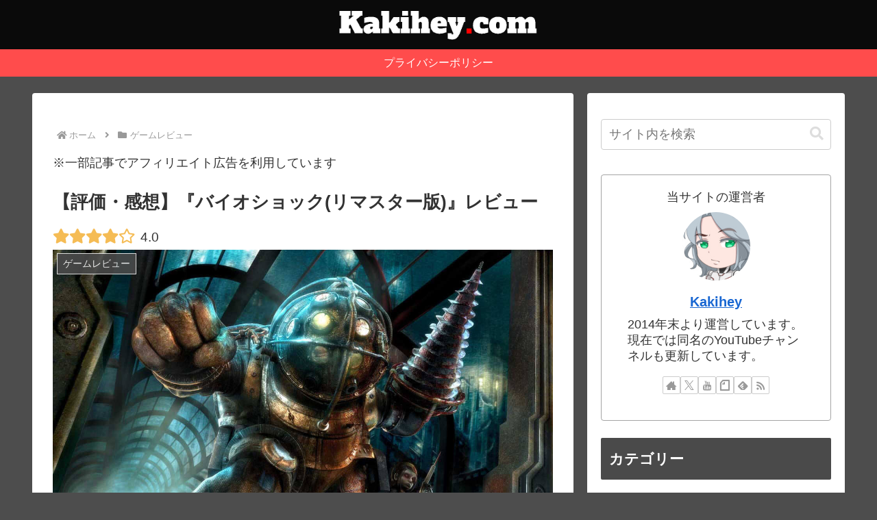

--- FILE ---
content_type: text/html; charset=utf-8
request_url: https://www.google.com/recaptcha/api2/aframe
body_size: -88
content:
<!DOCTYPE HTML><html><head><meta http-equiv="content-type" content="text/html; charset=UTF-8"></head><body><script nonce="S0o9eAaZe5IywefJyRRgQg">/** Anti-fraud and anti-abuse applications only. See google.com/recaptcha */ try{var clients={'sodar':'https://pagead2.googlesyndication.com/pagead/sodar?'};window.addEventListener("message",function(a){try{if(a.source===window.parent){var b=JSON.parse(a.data);var c=clients[b['id']];if(c){var d=document.createElement('img');d.src=c+b['params']+'&rc='+(localStorage.getItem("rc::a")?sessionStorage.getItem("rc::b"):"");window.document.body.appendChild(d);sessionStorage.setItem("rc::e",parseInt(sessionStorage.getItem("rc::e")||0)+1);localStorage.setItem("rc::h",'1768994890174');}}}catch(b){}});window.parent.postMessage("_grecaptcha_ready", "*");}catch(b){}</script></body></html>